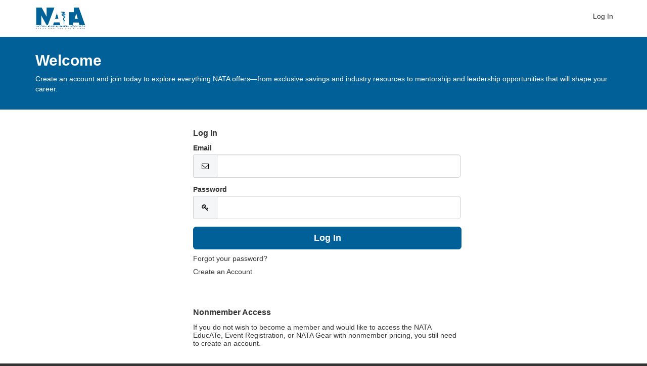

--- FILE ---
content_type: text/html;charset=UTF-8
request_url: https://account.nata.org/NC__Login?startURL=%2Fsetup%2Fsecur%2FRemoteAccessAuthorizationPage.apexp%3Fsource%3DCAAAAY6m_2qTMDAwMDAwMDAwMDAwMDAwAAAA-E0tq7NYvxltiB0_5hyZ_mrOygWk_sIZFqQEoCd6784gV0yClfHirdztEFoIjIapY5y_YgQH2VGeO8KkyZEITf0s6medKy476vxpfpYUh43mnggmBpPld6DexjIbpGXyFRyffsmmjTIFOLw0Fy-YruIl8hgNcz032Tuf8y66FU0OL5yOThWTT2ZWL6YkDZVUsI3D82BazxNjDQ8xdhqMZ4kgYWgrOMwwfblugeurAc3Wu48JXdEi9nCBh9uLlCtYrIZo3HhtYopzf_z-KBkXQ7dmT1jBePosYoXCKwpp_txRdWEcW_uTmVjf8_RiL_JqGbSsPSWtrx1tm_QDf1-jgz2ufs6-T0FpWkeKhDk7ocpXKtWMpBEHdnk6deV9uS7YVZH0OAhNw86BvHO5Y0WnsmjNQox74E4_j8mwuqp7rBcHvOjGS7pA0FrelNgXyQx1ms0yxBKmOp0L39EPWcl6LtyP-l-daIEPHn88JJodE8iORoX0H0Iqdyv7Dl0eQYkZIP695mY21vyRGTYQNdo9Si4Qk4VIfferib3NIiOCmWyPxinb1utzP9DsKOUfrNjWZsym1Gcm_Hm-GMIbctA566xvXu4A0_aWKvFo0b3dYvJPn-VewviR0Wce_pUopTgDetAFSyu2k_rLkrV3Vj7sQ0Oj3K5Vycm1JAx6lyRg1x3XwtXLzjSyEE0qzty8zEhMtNsPH6Z_KaYHIg3eYuZDfYQ5nPZWyaM_U90VEeGEe3kULvQO7zUbmUR7F74GzbiJ5Q%253D%253D
body_size: 29974
content:

<!DOCTYPE HTML>

    <html lang="en">
        <head>
<script src="/static/111213/js/perf/stub.js" type="text/javascript"></script><script src="/jslibrary/1637251311258/sfdc/VFRemote.js" type="text/javascript"></script><script src="/jslibrary/1752551382258/ui-sfdc-javascript-impl/SfdcCore.js" type="text/javascript"></script><script src="/jslibrary/1746634855258/sfdc/IframeThirdPartyContextLogging.js" type="text/javascript"></script><script src="/resource/1739873854000/nc__Resources/jQuery.js" type="text/javascript"></script><script src="/resource/1739873854000/nc__Resources/Bootstrap.js" type="text/javascript"></script><script src="/resource/1739873854000/nc__Resources/OffCanvas.js" type="text/javascript"></script><script src="/resource/1739873854000/nc__Resources/Lockable.js" type="text/javascript"></script><script src="/resource/1739873854000/nc__Resources/DropDownButton.js" type="text/javascript"></script><script src="/resource/1739873854000/nc__Resources/PageNavigationService.js" type="text/javascript"></script><script src="/resource/1739873854000/nc__Resources/IsFormValid.js" type="text/javascript"></script><script src="/static/111213/js/picklist4.js" type="text/javascript"></script><script src="/jslibrary/1686615502258/sfdc/VFState.js" type="text/javascript"></script><link class="user" href="/resource/1739873854000/nc__Resources/Bootstrap.css" rel="stylesheet" type="text/css" /><link class="user" href="/resource/1739873854000/nc__Resources/font-awesome.min.css" rel="stylesheet" type="text/css" /><link class="user" href="/resource/1739873854000/nc__Resources/Core.css" rel="stylesheet" type="text/css" /><link class="user" href="/resource/1619446396000/CustomCSS" rel="stylesheet" type="text/css" /><script>(function(UITheme) {
    UITheme.getUITheme = function() { 
        return UserContext.uiTheme;
    };
}(window.UITheme = window.UITheme || {}));</script><script type="text/javascript">
Visualforce.remoting.Manager.add(new $VFRM.RemotingProviderImpl({"vf":{"vid":"0666A000004Mc50","xhr":false,"dev":false,"tst":false,"dbg":false,"tm":1762881799810,"ovrprm":false},"actions":{"NC.LoginComponentController":{"ms":[{"name":"verifyReset","len":1,"ns":"NC","ver":36.0,"csrf":"VmpFPSxNakF5TlMweE1TMHhORlF4TnpveU16b3hPUzQ0TVRCYSxkMHZweUdrZHp6Z0dUcDdSYzVUSHpmN2dFVXBvOWRxeHJCYkNhUW1sYzBjPSxZVGsxTldFMA==","authorization":"[base64].Q2lkT1F5NU1iMmRwYmtOdmJYQnZibVZ1ZEVOdmJuUnliMnhzWlhJdWRtVnlhV1o1VW1WelpYUT0=.aqGfNZyjHVconPQyWn-Rp4w8BB_w58ZmTwrIaYVle4E="}],"prm":0}},"service":"apexremote"}));
</script><meta HTTP-EQUIV="PRAGMA" CONTENT="NO-CACHE" />
<meta HTTP-EQUIV="Expires" content="Mon, 01 Jan 1990 12:00:00 GMT" />

            
<script>(function(w,d,s,l,i){w[l]=w[l]||[];w[l].push({'gtm.start':
new Date().getTime(),event:'gtm.js'});var f=d.getElementsByTagName(s)[0],
j=d.createElement(s),dl=l!='dataLayer'?'&l='+l:'';j.async=true;j.src=
'https://www.googletagmanager.com/gtm.js?id='+i+dl;f.parentNode.insertBefore(j,f);
})(window,document,'script','dataLayer','GTM-W3SWPCVG');</script>

            <title>Login - Community Hub</title>
            <meta content="IE=edge" http-equiv="X-UA-Compatible" />
            <meta content="width=device-width, initial-scale=1.0" name="viewport" />
                <link href="/resource/1546556210000/NATAFaviconLogo" rel="shortcut icon" />
    <!--[if lt IE 9]>
    <script src="/resource/1739873854000/nc__Resources/HTML5Shiv.js"></script>
    <script src="/resource/1739873854000/nc__Resources/Respond.js"></script>
    <![endif]-->
        <style type="text/css">
                    body {
                        font-family: Lato, sans-serif, Arial;
                    }
                    body, .card .card-detail, .navbar .navbar-nav>li>a, .page-header {
                        font-size: 14px;
                    }
                    body, .l-canvas {
                        color: #333333;
                    }
                    body, .l-canvas {
                        background-color: #FFFFFF;
                    }
                    a {
                        color: #333333;
                    }
                    a:hover, a:focus {
                        color: #016098;
                    }
                    .btn-secondary, .btn-secondary:hover, .btn-secondary:focus {
                        color: #FFFFFF;
                    }
                    .btn-secondary, .btn-secondary:hover, .btn-secondary:focus{
                        background-color: #016098;
                    }
                    .btn-primary, .btn-primary:hover, .btn-primary:focus, a.list-group-item.active,
                    a.list-group-item.active:hover, a.list-group-item.active:focus {
                        background-color: #016098;
                        border-color: #016098;
                    }
                    a.m-toggle-active, a.m-toggle-active:hover, a.m-toggle-active:focus {
                        background-color: #016098;
                    }
                    .btn-primary, .btn-primary:hover, .btn-primary:focus, a.list-group-item.active,
                    a.list-group-item.active:hover, a.list-group-item.active:focus, a.m-toggle-active,
                    a.m-toggle-active:hover, a.m-toggle-active:focus {
                        color: #FFFFFF;
                    }
                    .navbar-default .navbar-toggle.m-menu-button, .navbar-default .navbar-toggle.m-menu-button,
                    .navbar-default .navbar-toggle.m-toggle-button, .navbar-default .navbar-toggle.m-toggle-button:hover,
                    .navbar-default .navbar-toggle.m-toggle-button:focus {
                        background-color: #FFFFFF;
                    }
                    .navbar-default, .navbar-default .navbar-toggle:focus, .navbar-default .navbar-toggle:hover, .navbar-default .navbar-nav>li>a:hover,
                    .navbar-default .navbar-nav>li>a:focus {
                        background-color: #FFFFFF;
                        border-color: #FFFFFF;
                    }
                    .navbar-default .navbar-nav>li>a, .navbar-default .navbar-nav>li>a:hover, .navbar-nav>li>a:focus {
                        border-top-color: #FFFFFF;
                        border-bottom-color: #FFFFFF;
                    }
                    .navbar-default .navbar-nav>li>a, .navbar-default .navbar-text, .navbar-default .navbar-nav>li>a:hover, .navbar-default .navbar-nav>li>a:focus,
                    .navbar-default .navbar-toggle.m-toggle-button, .navbar-default .navbar-toggle.m-toggle-button:hover,
                    .navbar-default .navbar-toggle.m-toggle-button:focus  {
                        color: #333333;
                    }
                    .navbar-default .navbar-collapse, .navbar-default .navbar-form {
                        border-color: #333333;
                    }
                    .m-toggle-button-text {
                        color: #333333;
                        border-color: #333333;
                    }
                    .page-header.page-header-anchor {
                        background-color: #016098;
                        border-bottom-color: #016098;
                    }
                    .page-header.page-header-anchor, .page-header.page-header-anchor h1 {
                        color: #FFFFFF;
                    }
                    .card .card-heading {
                        color: #333333;
                    }
                    .card .card-detail, card-list {
                        color: #333333;
                    }
                    .card, .card-list {
                        background-color: #FFFFFF;
                        border-color: #FFFFFF;
                    }
                    .m-footer, .m-footer a {
                        color: #FFFFFF;
                    }
                    html, .m-footer {
                        background-color: #333333;
                    }
                    .card ul.card-detail.m-card-detail-striped li:nth-child(even) {
                        background: #eeeeee;
                    }
                    .l-off-canvas
                    .m-off-canvas-nav .list-group-item {
                        background: #495C6E;
                    }
                    .l-off-canvas .list-group-item,
                    .l-off-canvas .list-group {
                        border-bottom-color: #F7F7F7;
                    }
                    .l-off-canvas,
                    .l-off-canvas a {
                        color: #FFFFFF;
                    }
        </style>
        </head>
        <body>
 
<noscript><iframe height="0" src="https://www.googletagmanager.com/ns.html?id=GTM-W3SWPCVG" style="display:none;visibility:hidden" width="0"></iframe></noscript>

            <div class="l-off-canvas l-off-canvas-left">
                <div class="m-off-canvas-nav">
    <div class="list-group"><a href="/NC__Login?startUrl=%2Fapex%2FNC__Login%3FstartURL%3D%252Fsetup%252Fsecur%252FRemoteAccessAuthorizationPage.apexp%253Fsource%[base64]%25253D%25253D" class="list-group-item">Log In</a>
    </div>
                </div>
            </div>
            <div class="l-canvas">
    <header class="navbar navbar-default l-navbar-fixed-top-mobile navbar-branded" role="banner">
        <div class="container">
            <div class="navbar-header">
                <button class="navbar-toggle m-toggle-button" id="toggle-off-canvas-left" type="button">
                    <small class="m-toggle-button-text">MENU
                    </small>
                </button><a href="https://www.nata.org/member-dashboard" class="navbar-brand m-navbar-logo"><img src="/resource/1558457382000/NATACHLogo" alt="Community Hub Logo" class="m-logo-retina" /></a>
            </div>
    <nav class="collapse navbar-collapse" role="navigation">
        <ul class="nav navbar-nav navbar-right m-wide-navbar">
                <li class="m-global-nav-item"><a href="/NC__Login?startUrl=%2Fapex%2FNC__Login%3FstartURL%3D%252Fsetup%252Fsecur%252FRemoteAccessAuthorizationPage.apexp%253Fsource%[base64]%25253D%25253D">Log In</a>
                </li>
        </ul>
    </nav>
        </div>
    </header>
            <div aria-label="heading" class="page-header page-header-anchor m-page-header" role="region">
                <div class="container">
                    <h1>Welcome
                    </h1>
            <p>Please log in or create an account to continue.
            </p>
                </div>
            </div>
            <div class="container"><div id="j_id0:j_id1:j_id2:PageContainer" class="row" role="main">
            <div class="col-sm-offset-3 col-sm-6">
<form id="j_id0:j_id1:j_id2:j_id146" name="j_id0:j_id1:j_id2:j_id146" method="post" action="/NC__Login" class="form-horizontal" enctype="application/x-www-form-urlencoded">
<input type="hidden" name="j_id0:j_id1:j_id2:j_id146" value="j_id0:j_id1:j_id2:j_id146" />


    <div class="alert alert-danger hidden" id="reset-alert"></div>

    <div class="card tab-content m-login">
        <div class="tab-pane active" id="login" role="form">
            <div aria-level="1" class="card-heading" role="heading">Log In
            </div>
            <div class="card-detail">
                <div class="form-horizontal">
                    <div class="form-group"><label for="j_id0:j_id1:j_id2:j_id146:j_id147:j_id148:j_id149_2:j_id187:email" class="col-sm-12">
Email</label>
                        <div class="col-sm-12">
                            <div class="input-group">
                                <span class="input-group-addon"><i class="fa fa-envelope-o fa-fw"></i></span><input id="j_id0:j_id1:j_id2:j_id146:j_id147:j_id148:j_id149_2:j_id187:email" type="email" name="j_id0:j_id1:j_id2:j_id146:j_id147:j_id148:j_id149_2:j_id187:email" class="form-control input-lg" autocorrect="off" spellcheck="false" autocapitalize="off" />
                            </div>
                        </div>
                    </div>
                    <div class="form-group"><label for="j_id0:j_id1:j_id2:j_id146:j_id147:j_id148:j_id149_2:j_id187:password" class="col-sm-12">
Password</label>
                        <div class="col-sm-12">
                            <div class="input-group">
                                <span class="input-group-addon"><i class="fa fa-key fa-fw"></i></span><input id="j_id0:j_id1:j_id2:j_id146:j_id147:j_id148:j_id149_2:j_id187:password" type="password" name="j_id0:j_id1:j_id2:j_id146:j_id147:j_id148:j_id149_2:j_id187:password" value="" class="form-control input-lg" autocorrect="off" spellcheck="false" autocapitalize="off" />
                            </div>
                        </div>
                    </div>
                    <p class="text-center"><input id="j_id0:j_id1:j_id2:j_id146:j_id147:j_id148:j_id149_2:j_id187:login" type="submit" name="j_id0:j_id1:j_id2:j_id146:j_id147:j_id148:j_id149_2:j_id187:login" value="Log In" class="btn btn-lg btn-block btn-primary" />
                    </p>
                </div>
                <div data-tabs="tabs" id="tabs-login">
                    <p>
                        <a data-toggle="tab" href="#forgot">Forgot your password?</a>
                    </p>
                </div>
                    <p><a href="/nc__createaccount?startURL=%2FNC__Login%3FstartUrl%3D%252Fsetup%252Fsecur%252FRemoteAccessAuthorizationPage.apexp%253Fsource%[base64]%25253D%25253D">Don't have an account? Click here to create an account.</a>
                    </p>
            </div>
        </div>
        <div class="tab-pane " id="forgot">
            <div aria-level="1" class="card-heading" role="heading">Reset Your Password
            </div>
            <div class="card-detail">
                <label>For assistance in resetting your password, please contact the office.
                </label>
                <div class="form-horizontal">
                    <div class="form-group" role="form"><label for="j_id0:j_id1:j_id2:j_id146:j_id147:j_id148:j_id149_2:j_id187:email-reset" class="col-sm-12">
Email</label>
                        <div class="col-sm-12">
                            <div class="input-group">
                                <span class="input-group-addon"><i class="fa fa-envelope-o fa-fw"></i></span><input id="j_id0:j_id1:j_id2:j_id146:j_id147:j_id148:j_id149_2:j_id187:email-reset" type="email" name="j_id0:j_id1:j_id2:j_id146:j_id147:j_id148:j_id149_2:j_id187:email-reset" class="form-control input-lg" onkeypress="return resetPasswordWithEnter(event);" autocorrect="off" spellcheck="false" autocapitalize="off" />
                            </div>
                        </div>
                    </div>
                    
                    <script type="text/javascript">
                        function resetPasswordWithEnter(ev)  {
                            if (window.event && window.event.keyCode == 13 || ev.which == 13) {
                                doResetPassword();
                                return false;
                             } else {
                                  return true;
                             }
                         }
                    </script>
                    <p class="text-center">
                        <input class="btn btn-lg btn-block btn-primary s-lockable" onclick="doResetPassword();" type="button" value="Reset Your Password" />
                    </p>
<script type="text/javascript" language="Javascript">function dpf(f) {var adp = f.adp;if (adp != null) {for (var i = 0;i < adp.length;i++) {adp[i].parentNode.removeChild(adp[i]);}}};function apf(f, pvp) {var adp = new Array();f.adp = adp;var ps = pvp.split(',');for (var i = 0,ii = 0;i < ps.length;i++,ii++) {var p = document.createElement("input");p.type = "hidden";p.name = ps[i];p.value = ps[i + 1];f.appendChild(p);adp[ii] = p;i += 1;}};function jsfcljs(f, pvp, t) {apf(f, pvp);var ft = f.target;if (t) {f.target = t;}f.submit();f.target = ft;dpf(f);};</script>
<script>function resetPassword() { SfdcApp.Visualforce.VSManager.vfPrepareForms(["j_id0:j_id1:j_id2:j_id146"]); if(typeof jsfcljs == 'function'){jsfcljs(document.forms['j_id0:j_id1:j_id2:j_id146'],'j_id0:j_id1:j_id2:j_id146:j_id147:j_id148:j_id149_2:j_id187:j_id227,j_id0:j_id1:j_id2:j_id146:j_id147:j_id148:j_id149_2:j_id187:j_id227','');}return false }</script>
                </div>
                <div data-tabs="tabs" id="tabs-reset">
                    <p>
                        <a data-toggle="tab" href="#login">Nevermind, I've remembered my password.</a>
                    </p>
                </div>
            </div>
        </div>
    </div>
    <script type="text/javascript">
        function doResetPassword() {
            if (canLockForm(this)) { clickLockStart(); }
            var emailAddress = $('input[id$="email-reset"]').val();

            Visualforce.remoting.Manager.invokeAction(
                'NC.LoginComponentController.verifyReset',
                emailAddress,
                function(result, event){
                    if (result === '') {
                        resetPassword();
                    } else {
                        $('#reset-alert').text(result).removeClass('hidden');
                        clickLockStop();
                    }
                },
                {escape: true}
            );
        };
    </script>
        <div class="card "><div id="j_id0:j_id1:j_id2:j_id146:j_id147:j_id148:j_id149_3:j_id231:j_id234" class="card-heading">Nonmember Access</div><div id="j_id0:j_id1:j_id2:j_id146:j_id147:j_id148:j_id149_3:j_id231:j_id236" class="card-detail">
                    <p>If you do not wish to become a member and would like to access the NATA EducATe, Event Registration, or NATA Gear with nonmember pricing, you still need to create an account.
                    </p></div><span id="j_id0:j_id1:j_id2:j_id146:j_id147:j_id148:j_id149_3:j_id231:j_id247" style="display: none;"></span>
        </div>
        <div class="card "><div id="j_id0:j_id1:j_id2:j_id146:j_id147:j_id148:j_id149_4:j_id284:j_id287" class="card-heading">Questions?</div><div id="j_id0:j_id1:j_id2:j_id146:j_id147:j_id148:j_id149_4:j_id284:j_id289" class="card-detail">
                    <p>If you need immediate assistance, call 972-532-8897, 
Monday&#8211;Friday, 9 a.m.&#8211; 3 p.m. CST, or email membership@nata.org.

If you are having difficulty retrieving your account information or have changed your email address, mailing address, or phone number, you can submit an email change form.
                    </p></div><span id="j_id0:j_id1:j_id2:j_id146:j_id147:j_id148:j_id149_4:j_id284:j_id300" style="display: none;"></span>
        </div>
        <div class="card  hidden m-card-no-heading"><span id="j_id0:j_id1:j_id2:j_id146:j_id147:j_id148:j_id149_5:j_id337:j_id340" style="display: none;"></span><div id="j_id0:j_id1:j_id2:j_id146:j_id147:j_id148:j_id149_5:j_id337:j_id342" class="card-detail">
                    <p><script>
let para = document.querySelector('.container p');
para.textContent = para.textContent.replace('Please log in or create an account to continue.', 'Create an account and join today to explore everything NATA offers—from exclusive savings and industry resources to mentorship and leadership opportunities that will shape your career.');

$("div#login a[href*='nc__createaccount']").text("Create an Account");

</script>
                    </p></div><span id="j_id0:j_id1:j_id2:j_id146:j_id147:j_id148:j_id149_5:j_id337:j_id353" style="display: none;"></span>
        </div><div id="j_id0:j_id1:j_id2:j_id146:j_id390"></div>
</form><span id="ajax-view-state-page-container" style="display: none"><span id="ajax-view-state" style="display: none"><input type="hidden"  id="com.salesforce.visualforce.ViewState" name="com.salesforce.visualforce.ViewState" value="i:[base64]/14VV63ZPihD7GaznALL05qnfzzF0yVyCbE+tAPIJ0AaBUOfMHfpRBRAZngONPjxUEyGcZnccsQoWK0W80wFWFqhMzutBDDU0Ldv1zxDewpnicuOvMDQh2NC9zFXUWPArByPQG6twf/jUQyG4vgCg9k0I1NB5NIS4PQCuJEWwDDw1VR9h5FfgicYAB1U5WaxIdfDMmUF6W/R/ugULCQYROWHI0ZejQeGv2zxeKZwStcGm3k/xwskapZUixaMRrbiKVRGj7WG3aVdyFD8EJkPd2GIqNkxp28YrXcyeDBZTQM2XYdNbpeRh4N7oz4x38Nr+Kj71rabbYbnXLH9HwizDR00I6q5veCbjTMyHOCkUPOn7wqx5NDDqVOkT0B/2E+y8PEq3vqM7wtwCwXFSWOSOswG/1V+kuCtDPoeoklE3DjMmKaMPlt+MhTAFr4+fzx84NKkl/[base64]/obrTtg6MMD5/VxTTZn3lodzKjmyKf87UeZNKKJe4kFtnopdcFSdLEwMVf1TU1Qw8KtgLENwIInX+j3yA2T5Y/0tQ1DWaY3aO5uyF/7wfYrc51hvs9wjLSOwLtMvBPnpl27NHA8rXvHJ+HsaoQ196GDiwTuVm0l3ihLV/xWh8Rpv3LtCCUHXDqMwTSww3VTyvUNGdPOKbVudKKmqqxkR80L8blHIfu2K6cz8w+NSgUsWM1PCosSTJOr1mgOPEKO4TZJK+e133n0ovfjVxqpzl6kB9RuYg/CCatMfF+xqfRp7chv9cbTW9UAUBUchAInQ5t8LiYaamUr7yRxkrqOieQqBEPKDsg+rM1C36oroDOZXD049MrDiuNH+RcoksQwNy89/l6B/MoyINpGI85oD6IIzSEPCLP8GgP3mJIWWU+khkiB/do/ihD/2b30Ge1oby9NovEBnZ59OSjA04XcT1xRLOc3g+m46iz5w7EMBpow+K+9Ws08IEf0JwuYrl92lqV5TMXes95Ba2JKa5j7Xpy6bke0NvFU907CKZ7c3cp+pM98ctyaeghKKWkASQ3BGgdgazTUqbLcnR1abJsDaM5qZhFDLsjr/[base64]/NHOCUQX6qF7b5r3Cw4sWZFVXk8rHLhwmvIejYuZ8rjTT0/Ttj0ms5ZMEefJlhjAQVrvJtf2bvRt0RjdXU9dsaKMFkI+P/VbgsMnhCvgvgwKOSOloZ2OCEBdpLHXdU332EvHDriPiRwWgglVuwxGlwPLxcQ11QKmyBnJJA4tG0pX6eoXuDFVpsh+rfyRRbDpOANIfkcgDvBsktK07Jp7PnYYVvLoZQziCwTnsuNR/0Gsn+PSViYn5378rKZx3LL3fs2DcPwHjDOHFh0NI7PgP6WgdWVBXz8ZGK/apuWoAbemTnYUGt8oQEnDiw6KCCRGSLLQ1y+xjyrsNYJjcZg25s6esp+mYGlfVhni2qyCJ4nT6SQ5I26HFBT0GREPzizZPc9rQYLIeaH7CWr5L59z4QxDLUD73QerM2KmcR1/6TCky12Oe4OuPPR7Be/lKHucm3n4HSnOp1fcPR/E7eM62as+kgCDuxNVKVbYPkcfChj9WvN+0prjhqL0OAAD0+wtPJnaqGXEYen25ANDVGvsJvK4yqc1ct7gDcFRY2D46kstjarhRDXwZGzN35BuTl1rJqr7dCJpI2ggpe5ZoT6UqOXNeh8AHSDrJBwG13xqPXt3CWICKAKSvY43/lGf03XeHmVPfuATmt0NpJDPxJ1j2UTkkmo5E12DqS5TbIMotJzd5m3YCgAGtvacE4f2p68wqjoo5jBz6YjGydxKcUEmVa4YyggNIaXgJcYnwWHbb8Km1gJiXL1WsespUYfvzRnoy1TmadZydHCS+DiS/oI1pR2KragWxB6LGIcq7HD+k2O8gwcFeDmoM2eCGvhgfxEJ45KxTCN9+17UwekoTRkC/ft6d6GQaiK3JvYK6mX6W7JeQEmG1S4JOwumtB4wNKN8ZyXaX8JVjaB90dnUrLpXEgO8Bvr54w9TrzUr3vdOUjjJ4dW+EHHbSVFeBeaqlgtpWoMnRPB2/[base64]/OkHybHIW7r5eprmCGC7x8P5wL05GDDdnFOIF79+t9mEgQYjnvfzr80OCYJCqoDFapbyClppZNazqnXW9YvPSQ7us2cFBvtiPMAqAVORWXf6TwrHcTZvsdJr8B9mDHQZy2ln2ekYoeXZZ9c4Tw0W+siZdgnyqBVuF4nDLqIXaOWmaOn75DJ/bN0co8QY1EGHj64hYRoeEvfnjgt5UnrSzAEEG5LwhoJZ67WNBby95InwTU2u275H2ivuEIrwnwgxl1+IriXN5NhWyY3+YXsFFWgOt1cb6pNnzwW38Qp8H42LU4+TShXGtg1BcHSsbfx8TGamqneHRTfFoYDEClNQvmyY1hTC8jJrKCVv487VQH1ekr4+qbR/J7l8pFUfRdtcpFvfMg31SWFQooBtsfP3588MN4Ifwrx0hxwzk6He4AMsvAIIP0ScHAf66RdvYvKNqaD3fA42LErJPGP/kNu+UIOiqtPCaRBoWsoF5Ua2CuragdDa7Hvq4dKSpPPOVN4Hxz2DHWM9gOaBsWZf3VYoTDfSyx0Qdn5Brs3levYI9FCa2UHMoRgGsi3XcB0ZSEX/li0ltWsY3jQFXCZisl5P4TpR+ZaYeMEiL5CrPdNriCYLuwMOzkFo/FsDgPDJe1wJmMtvQcyWduILOj2c5J7MfLCE+zWV2j2eeSb9NFFRJ12nP0ZV7YXNcwr+aDFNJYiqpdPh6jdWcJNfLagfcqc9wOJTV48qm34NlYHPXn8CNS8wzFRoAbRVNjbr5mnvl2/RpEbaoCVyww4g7sminMqHjWnJKesDwfesnhXxxfYnqzfPnJP8zS78782c6zjN832d6kS6z2VI6cy6Y3pvv+Fo/m+uvBYLtUTYxGsHZ466Kdxvl0GROH5rD8X0qkOdYaFdbgy1v37GrxvfxN5KSfHT5LXZlH1YFPB0o3HV+Zyr4TzArR8sFyCz3ogDyNFa0qhFj+KyU24jZmQtouhVnincmG8u2b6ePpcey2lvv6Dxrb//x4obgzYvBFEPVk9ihaYq1hH7ZcDxVKPMbXUb61GrJxe5XpARmK3Yz0Uy6yS1yaZvB0lqTgPWz4rtZgxxaeHXRVYCmZaHKJM/1aFh0OjtIxNV6cYCmYS90sEORDHNw46+vqjr6Y0wCEyqgY5XFEVsXtVS44ZbhkCHX0QUXszNwoxzdWYoK4+Rrx5oPxCmQRCxfsy4uu5/5m1MM/pvUyJsXRNlK8YNkCqnrYktMm1sRiU/rYoONLf/8u98ZTSMyoa9NoF5eCS7YBZEJYs+eB2ns87H/Z04a7nskt6qtMJ439UATcx5jBwBEjyYc2cn81GvpE/fhoPjk7s6e33byJgeJK6Wabfv5dTC8kuVFmzi+QnhpcOdejYDqQoO35l72ZdM1xDuVTvG9iM1zLZ01/DOLDtxu175SDuJ1jRisrqTD2A1XCHvKe25pTAy4tGLR0nCRHwySyh901rhm9btxt2SQI0tYIWiwEqX50dnRN3/O7RhnwRvBzqNvWhj/bMcZvhuf8ga7i+J+Mvddu5NdBNUg0KkCORUwbG2jiG8AC5zU2T9snOK5tDYfPVHwN9aaMu9H1OGYb2esBCMnS906oDC6m+bJzfvcI3j4XWZKPb0NOe8aVa0wDsfP02hj0eJqAs0O/h+JAMwfnBsoT0oyPOu4d9jyYK5+SyeU8GlwEMabVUfgcLRlchjwucSQuSlcZSq40Uc6SJmMcAgvhYnkf85BoFHncUxtHDt44EMiKGJmGGgQVhVwhxD51S69hCORC8iEdf8DdLu5TIiR3MNlb1uLqCeNUHhsMoBGSCTa4JxmNMIQEUNOc30djM/C5sekffAQyUgYAPlAQvyCDqX/EJ7tvhobgNlL3c2aWVZYJYnzs1Yf5UY9nzIosQlZ1KYi0tdjCOtn872bPtobG9wCOvqc/3Mwy/q2loVG7ywHM/lArz09zAjSmSvHWDOCx4INW1rKuohYmaXw1A2MBvgZTJvEi+vcFtHiNUFSH3X3cwc1zYIt0Aa/3Y3tzS1lBqRyZNfiKgXCEC8dmQAyHQZMniNVVLVoFSSLTu4UheAYfGWxTTbj6qr+wr0IquaqLMmfg/bQwsTcVqmZ3IS3NlolZyrTDA+rRfYVYW5o4I8+cIXLneOlnZZ62BPlO8caGS7H1ZAdCeNpLagWwRSjl3v8PQBDTY40L6Vgwy13PdI00qQMhZhvq1xvyodscjhQ8kxgDGvTwSgiitmABgIPAQfZNaREm0Kw6yn2bDvjHwuHoSp2q6jg85M4y3cWw9aNY6NkmJ/yOvR/P26HH4pRsLqKbOWZPzn33Xw85/fVNJ4t5dg1Zm1dEIL8OctEXkdnwDTfcIcajw28pI+Go9o8FGpUeksuBburK/KfbdI0S+6z/fc8Y5tWlj2KphGUkNhkk9wPXO9D7jcRhIwcp2CN57CwIO++Ja8VMdGSl4t0FBjW/9q6pcWhIdhq40bRqMaY16xih4cqmRs/R+SiDEHm2YV93uRdb4+wdk4MSOMDmozutW6jTOTV/eoWpn73n6KI3dJrhfpJu5Bq7jvk2zh6yzQnrjjNyZ/D+G6Oq7mkeRXFjdL/cvmtgllBvX/nMJGvLxS/dJViRrgUE8/JkU9naA8YeTPa+OzT4DmKmgtakSPbyozgDrS5rckVv6f0C3PMzfgMyaN/BzsGjwnVQU3gjchqRIORIlPjtJU/hjbtKqbTMUvjEJEFsRWM8jFZDNJILfdy3NPaZXYgnkvrBY5vVF9pcpbbm2+LfNDUltBfa9uyw2jJeDQHRhPfAO6/YOHCgO2DPK5pyCCu4x/gypkMp+eI7UtunMBDI5CBNbUXs1eZd/NX1GzxRmzw+h+saAIHHSrhJs/IFf0uotC/MDtH03xO27SMQdCOYVJq2gSISPMXbTZ+CLlgcp+v5IuCxN0BNLYhXSaqHg8o8AT5K8QKFoQEnhPNn5eqaQ+K78njlKYISP9adXTUlcXCPgykmN/gMXLk5FagwJtYXDziXXT2QYTvHm4UDRr0SKUN7Qj0GJHbwGjl7MBenQsSvLdAoWiu0Wtrlfyau2Q5Vvm85ymX+aj5yBqkji+Pw6htbeHKZwoTxciHA7dSt02U8SbKBbyONtIFIlr0k5EOG/JFN0FweML2fdqHv62bIeyJHw5OrpachlTppUQ9QE3WYjqmdghBWrrNXkbeSstOGd6CL/AvTBycPfw1+dfCz98wKB5/[base64]/tulfHqYQjdMTsVSZJuQJ6AETa8n+0Qgr2+lFONQ7CcfTT7LNF0F173u7meF30Rr7bEV/OfVNQ7U9tjmJ3Fts4d4yFfYZY2hZfPjyirFZF4hmb3PhSPBhwQ4ZWeyf6HjxqI/UWzzLg7x8EEXklL3esNixZoXI/MQGpf77f020ICH3iWzZjoTDgGv4V5rJmcr+/yEOCWu2RXMmJJEfypq03tCjGIPu6UTtYZD03RUIlfuLTW/uap5iLgBcQxfjpzrFxZyl2rX28VXz92WcREmcNNd2zIwrwPiL3h1WuIbClAMwRwiwsEJ1zaEOTp1i4QIFUWTgi/[base64]/o80IBCjxV7bVm5zmz1l0zrKrKu0JBhdgXJ1905b7HCvYwu03yg6Pw+gqIgoayyRpKYXKw9kJTHhMFp/SIqKRFa6d/IpinGSsgBqwU9Db3HEhqvbo/Lo9y1/uI4neQt8IMQSL7isSv3gJ5KTKXfX8Kc5cGfoJlLtvMWOt7EVsjib/CtQ6IwWujzxR7XMj0RdJeS3ohhgOZGpqhWUsltYYTu8OHq6UAh2ShDZlHcc+zawScowx2j3S3cXZvXRL9qmsQsWQs0N2bLCjuP2umviWHF4KRByYI9cXWXjueuzxo9b56/m860PfLB3OuqpXeod6wie2gVtW9ITknVd6eXL9yJnEx1IHgceqD24QOLEJd6NqENnnXH8lDa86SQvCIQu9rpVAu09oR/mYKLyI/N9sIacaEJ16VdqTKhHAhm0u1wX4eNCmRk7WzbRKdNsQr+TB4UJ2lSV4a/GgYkuKGoEmVXmiWSodzv/Hr1Xe3iRp9s9Vc8x6BffVc6PwPBC/+CD8LuI79qyIaTqSmE+/FMrczK2Ko6iWmCE4BIWdG9uwMs/dxHOrLggUZ/BVbYDmUVrZlzeJoQRKFX0pYk5+Sn97PIPjTwrgpmuu/KcP4h2AB8DDCm1eNWPLdtvZBa3SP98YdZWcYEOKHEV7BSIu+GjXS2XxtHBXePBTTWiflAT8hr5rU1KI2vUmGAjUlkJkOCN9XmZpR2vvzeFo/3eCd0U3uJSNVeWdtjZaE9hYcR82PfA4uASiDoM14AqR5qd8qxohJ1uc8krTskafRIiovgleKGO0SnoIYbH7pQB+FbwlwnR8uc+gIq3XS5oEg/Qs21iSqt/REU9P/62kosYlBMp3e1BWMqRkIZLeumsCb2NDUvAOglLjvf7SSUS+yFh86sMgKK+GfN7MpxbebRnIa3Ac9AIsOHVzLmGZx6H8sFO4ASQwughZPmJwpxz91mNjwozx4j7bzT7OA4VZ+OgvJ10vb/x9SEz/nX4K4W+zFPCeeu+o8aQqcwwr4gtpNszdhm65tl+fVZFQOl5njLR01g94kioyePoUmp5NaswGu8zjlfsy83AkLc4hJYJhY2O9mWdLtte9ykuiQkkTEAFqkvgiR9xoiGNCHX+Iy9t+chNJnVpE76aTH6jWzLOIEvzTBFnIFlBXNAMP/e0Fr2OVsOLwyId+cs5pROMWdV5Ikag/BayWaxuFZEL0d26tLwyrEX/lThYRdLkmgw97O3MgC4hdokf+jC6+UVCA0XWGSEU1eH7jVrBvIrvGkBoihW5iR6iHSOR6FE0q7UJxYzQ9zVMTiCzcJbhIF9e7qiph+Q0PC3lH7GqfwFGCrqvzTVrZb3TVHh6nSxJZ5TwpQMlX/LqnBCtIGl5nOF2MdGQkgRZp1eXGjbGpzrKkuTj7D/F6fX0ztM/[base64]/Ra407WtDXhNLjocDUBrTvWkjmHCLzHYWP5v7shnXuEM0F3U5rOS7qEeZrERqILpmP2Vyi3DKalYuKL/wnLj9CY0VJ7FhwzdrLJMKHEomLAq4o+DtZgQLooxkv8QZd/WrpFlCUqVI8spDrJftPfM1OMu5KsgPIRtlhjO3DtGjIsiN5BjMDQD92A+jtVzGfl8tSbwPlUUPBVtXTbWEluc8nN5MS4AyLS+7wYVJ+sCX13jEaeO1PexHpr6g+sDTaC6xDj/naY4UNXCqS/vCPIW0bVc07t2mCpmoTZ/7HmgiuCSlGX0UZaO+PKWwYTBZGMKK5Rz85QiHkTT3O1/tlP4DdQs0HTQbTXXTtP9bTWiR9kWIHsDhfzpDo3TRLUMvr1m0gNJhvPCHmP/IwT1fulihdSBGf+5rNlUVTkEpxrvWmqgwcEk7NOznRuvIWKFSV0en6dG3lkvVxosReh/hZK/[base64]/U69jWBDZr0VKT6x5AmV4WmsCaWeK76c7egMORjYYUsWnEopw/O3iXlMU8oycjt8vRbC8Ueoz22Mt9IFKwbFEBjr5TyawKT6PZL/W+X70ZEgt61u4gpKIIkfLsDUTcO6Pvt1tfkhnemOXsudBEHaZVQxyX+X1Hplihrc+3/x7SbLEc4MAkxdSORMe5VYmr75ITShSyJFGn8uKHuQHoGAgJl2pkKzb66CaviXzL9YUchEOAoK9B/tiEyCuLRfJye2euVxN6f4cd1CqfROSuqwZwU+TEJf+7kVGcR3/KYqfhM73/XiKxDTtwzG/[base64]/tHNJvLx5nQoPnirQdCsgKYxz5cz/+xA7/bwvMNreWm77ttJ8x7Lbps2UZURmueqqQdJ7d08w9YpG/LjNPhBOBRcIbieRRlXadYZst1H+QjJu3O976QcXcWK6MwfbJHe974a+BpxuBi6Xbr3e+/m+PuL3PGLxFNZewc+M8iPiab7SE603JKfPcIpnFpWZaO3hDMBlU1tgb8m8a60vyvh+ilCR0PuDIUEkEruiXfB1DxRnPxWIkGrwlZQ/eX/41Ox54IYdXtCZYHfQ58RWc6Cb64oHflIMnvBhvuR8Uy12bZuYY2otPusppU5+UBKV1y1GKrKYnSsMgL0Hi9sIJAioGYZJNoNccoL5uWCI7BQCkesVxGs5po/hXhob/DvtwKXMHbkdJ4It9JZqhnM/kaAkrrcKR9+jh2zUXXiJC7Drt3OjqhyWnIZBMzm9XwPxGhL26amZhLm3fMXY7sy9WyUN4D2mEJxPF96LVMD3+i2LQVKThizBW8FLSjF7zloFkB9bkzSHdpetaYOVGsBoDsbO80UC0vkw5nk7cA1tuJCgWXuEROaTDT8qOdi2LMvVDLefQnYThgn+fON6S18nAykD/6muCppqU/wENolAFwg6PpdA4pADX9ngZqt5a7A6EubwLb8qSbCsh6YCwXItVvgQ2G8ACd640B3i8htkSGqrGmqNHJCnckRG0kPmwX8YlCUAxRE+DQnzGWjbt0AjThLEXi3eD9Vo2TeePISNOjhR0oOw/uObvAb9w2yN9C+34QcA9twX0Fg0KnN0q9xpI87OSrDhxmUulkCHt8AYl5+/[base64]/mV9myAfIoSzqIpzzZ9Ow6xdGID1f4zEISF0Bh8/Uina4eazPdPxj1ytAsS8dPkSHEzi0IFrpklj6F4jdBAwpswFjTKZTkgthBzunwzFB/[base64]/YXQoO5x4TQd907uV7CjqGI3W4itMJvasryf6BK2vUXdKkp7qANW2gt6RZYDF5iTJCDWLzBT/LXOVc/gCK1/2DJwF5Wm7AyYWDl4nXqrLY6+DPnbAj77GNhaaVShrPpDhJOYalDL+0Yyug/ZYbE4Bm+vNT0NLaYYmLFX4rukBiP6/6i9xA5yd0AvLbW0cUIEWCQKt2v7gZOVJtyryMJoPCnEpqaa8SQtIIDf1HbfIwVUojbrDbmZz6BZd6ToF22FZeFip7yFcWwYL9r8kUDxKAe3b/RFvSfevXHqVqRjcJm1uWnNU+94TrAf/CFtjsNsBSDRN0cSDOD7Eoo2N4l7aon4xLXQ/v+V0Uu1oTe1B2+ECPW6edq7RFXUErEXbS9znhgpy0Devpx1kQTPaE4m5jlOvafrpy4wbAslggjX1QkGmy68yddjlQWM80TRnE4A8iongCkdmWu97dWgOWTxwFmi76mkeARpOo9dgBUzRLIoSmrfrJAHgHu78rHWxhKAHBThdaYazBVFbeDyfjINvn8Ll/Bq9uZSQ54OCjdTyrutlM4A8rnABvoQtDMruqX6DOqfFle1MLZnO0UpK8AgNN12d+8A8Q9BNPKhNPZGQxL27MqT00tKYCDEVAa5+SFllB5EGMRlc44dIWllik8F2+Tzsl2FARLXKZ5QvJ7NEacCdzG/eqAJznQKPwYjq2gDylQ/HEmzeG7h9S7Fy4f0VJ6v4GhAZwOliQxyl9uGD6zNj2qfPXTUpEwA6dN5hBfA3YSvl2ijFjVfMoNDuTqfk6/oDZKhoWu6y+YfCMYVDSIP0DGK9ZjaLe3BdN/Hni4dYOuSoYuC39d5LaqO9CrZ9cl4M0Su2YUcqbf9Tio5YMl/CH2R/tsntz3ObOTWauSwqlWzoXBmU9KPGfWbX8NXMNz8QUcAl15G/dKMO+JL18n/hTXcbW9XzyXrUBVkVuACPrAUo2kZw2JwJV2xeTKnNbJ5k9Ccuy0kxd30Arp1TPPRoG2mf2JM7JC96Yqoh3q2en/456vjBvsmsWPpUdBPkTIuKBJiUDkwvz650DWBfnflpHTzUecfxBbsGFnC3YSCS6ecG0qKlNrdEXiVwzcV+/34nrtLuWUtjnCEy8LtjlYEzNA/A2ohc+U1/+QaFa3b8Vtu4SpQXMU9Yg/lEmdrvIT0CDMVyBqKq781Axl/QkTfnIfu6XzAND//[base64]/eAHJcun4xQyjDsK0APKGZ3XQr04P6M13Yp/NLn5aok3hgNumG9XqGPM/NYxwkRaus2l29efm1WPujXf8Q7HCBkuuvXbO3uHlq0Rskb7/VriRBtXsfVdJ+ujjc0ifgYRDClYbdwFdSyoa7rq52oCPElW5FCZrxdLFP18UcpEdUUAzyISoHr3GBVVT78+BsjL5s/SWt+5j0uxWAoZvyf4XOxjN6jfjlJ2Wh1WpN+ekZ/mzFlS4Jw+Soegyngbw0UnhwUyHUQk3ijDKFQb6labzQ6X2nz3zzoTJUodsExa3flVwk6qzAQbnk30x/[base64]/8GQTJRKf5vR5jmYx5oODb2neyo7bLIaAB+H4y+K2r0YUGNqINOGfFR1J+bSFBXiwpxQur+hR0K0GLkHNJRojOIEkd+ep+cIKkUP09dvseCujJIHk8ce8VUCo4+Dc2MzlUkQvRlQy4goP/CsK2x+Cy7tI+3ap8iOKKfQeHEadbGdF7QS3RrcEz1JN4kjKw63G5uJsWhsAbVIYKH+8hD8sXwqJKVn/C9hmdxaD2CGTuC8WSrQUMyx1l8W2LXpHbnDrcFBsyws80TWz1Y4addhG9wTKgbp6xfpiGt0L8w2sjbI0LRoMR+7hOZZyDZLXb/T8UNQpsraN8JKTheRUJpYACZ2Z5mfYwLELL0lHGhE2KlPpXPbd3k/D7K9znOvnMkIFBTLtLm40Uqcr/7CPGoC9ScXyESB2O61CyrlfIxYVdl0aahdu+/RxZcWh6hnFshaXd/ubXsldaOF4S+P1Rz7mWtKEzEWuPWFeIDkElT34jHfr8yDJ8DvYkV+MFn0n8d6TkB3HQIlZdIPhDpejDehwMo8mzOJRl05v9KVwBXhsDgvILk7bAd+/uPl3PS2U+UcMgw/KSBs5meVDk4hP/[base64]/TvM8s0IT90r9lBEHVFc2Zd+b3caozPzOdl7hKflN2tdYemQf++4xL8lH2EGxwUY83YAfMuau6LEDRInl5v6H0J11oxkEpfrxXiwhX+DX6JgB/HgNyi65IDXwnJ3ISBd5wHm62NmDGUvhqcGneZ08VO8wA2AQxYOc5RWjnsHNMly3UmxKszE5abC2sOH0eSAemR7jVsPEh0PF1uVA4X0Fb1kGFjVfYgCangKL7UsRJnebWS7HrVOzX96YmQ/vFe0x1MnzAkANNw5JfB64lcCfmmsRRe0pAUiPrDxY+P+Ziir3t0rBhrfUY+ugxPh+lE7d00cnOAjorMz0Cj+yzBm1cqOtP/bfbD39mdXIX0re1vZjgC13OmvwnYzXcty6vpSKH75zAg4slRE8rJmPkJts1ThBoxr4C5NjIUeproK/oPNXaHlbPXHNSsqS1R4UWqtH9/Y8kX6w78VtRo/gA25tJxMvt45ZaUBfUUwmTf3B7KTbtum+MCKW29pl4CQ9nQIubBNsPl7Bc6NLzCNbJ6b+FhF8mbuijHGXjQhlSQQrVXu1t83thgRG8WY+9Ze7aCS0yyb6CWrU15i4pWGlwfXa0O8wEjgRpP1/BHnfrB3rRjqqxdUvFzzTGUYmtjY0AUJsCaog9T41mcciXJ2BYM3AqCCAq/AfEjOizU1TBhYaLE72huqt4X4MKIgFsKPJ2dyTFHSAu7dXRfBXIOflc3XDYi2+18/7xpzm9zpuoKGnVgtqrlvYYRhF2kyummh7mp7terL5WezZ+HxiXOU3j8L7IXrW6oUm4P6R287CJtM3jv6UkWosQ8N0FM9vVWd+Tax8f4pWKUW2JiHDWkGpmjmP3g1UTiRL804lDotrrCd/qUkPVSmcMoRSRlVWrgT+ZrsL3HC+MkdlvkW3zo2fX80eLrBxRxrY0fK1Bu16SnaVr3OxH6SAU3lIvcLbT0keNqRR1RJuBgc6gow589tcJmi/j9Y83Fij3kgFE8hKTGjUzg9ieEg9wdYqnQv5iSzIZhIChSkCk3WO90q5m+aLz67kJxqboRblmmLyWhSlOsjW99fTozKDveThf1Aw3glXnV1tTPpkbveE5c8ltmNaLR0cQzQb+6pGY4ajnJKg9mm6NrpzrQuIvTeJ6+2IgBue3zi6B9LATFq6t/u+ArmKXynRq+AaUsOXkf5Qa6qpgPupTd79YVHPMb8Lrk8sAHofWYg6bpSt7isg29T73t8G0t+DZn65SDrE8PIYgeQGhkYM+2d2pO+Q2Empnl6fzN9S7SQ8fHS+cRjqJV+r0/[base64]/naIpQVZDEypZq43K6xf9YeWbd9+k+kwI5yFZ7LiJwH6m5giwiRGpnxtbJBTqg01H82iyus5gUXbthzRK0FOp9SS8kuxNuzXUURZNwHrzkxpPTMGYSZ18oGkKC2WlZLP2aJUBEHRNdX52P/rFtJPdRO/6DPOvEisW4fVDxbIWU8nyzbi7DMvC2elm7uJJexns/gY42jICSOJX62tf5w/IQ/YUrU3LcYAxkRWzTbJVM70jfQx7KXdksClMdq4udMFLvQ30SSLr9c2bqhAQmRc35JNQWl5cuqojjIXSI4Iqi3aklTTZ7anTMQH8tKJzd1PZqj61YvdzsxegP4F+eWt2JonEAkmrkJ/nxJzdPcLt/vRvmqAkUJb3fJVFzoS1Ot94JUZcRJTRKdJKGsPiZLoNw78n4i6HGVijOCb1mnxDnRNTjW5q6hf1RAiQyHwk/FsR5FlQOuBHdL+gDXNFvEh+AldZ8dKIu0GoYXPQGNCsdym1ZkbnQeEqKLgV2zfWu9sTu3JfuBukBG21mgo/2J886rGb4uJ/lHcWwTCfhL6F77tbngMnuITnMbzjFbqkOXdvFp8SdhuOu9PNEmAo9WpMtNmZ1pr8l1/nT5R4eG0eB3ZD32lKOLTZ5SkZ0PyKnDIfK07l6CNPRI2y/31bGi4izqOOaIZaZE2Z9pZjovxjimA9yN3IIMBCx0YFUwq2EsEdal7qB1iCIxGtwJZ9nPVZ/dxOnkYB6yAGY8Z97fkt0ke5K2Hocn3sK1hC13b8/RmHnRLM/Z3PGWrhYMKNTGfTInJ5qV/4QG1AEItVuu2P/DpdL6bpRrNkzxkBTRj0H70lDZNqvpjBEoWpPVzPkA4I0Cy+TmzBjzdpP5BEtptWC0Xl/PzLkxZG1pe0hh81XwLeaV4CT4+8h8cRtYUhUCUaJp+5kh8UhpW0o2C8NGJ9I5EKmXC8kd7+7NYkx/5EM4OSczFl8TeDE/St6EyHqij2JHsk+yF4ikMuZRVFTAHXxf8nHpb2NCmB3DxVYdwrZ7K9OmS8MmLtQoJMYYTlnHniVY8g6V6ODabv4hLPfMVrh6lk2TvNtzF+aOBHgpMrywomCWyehoD9Xvstx6d12nja1Y4Aims/KFI3Ggxd2frH5ZRkny5O40j+wu/G7ofMjC+sTqO93bQ+8mK/7ABCROR+728H1SENn+u0Zub8XnSJ4ofnqaCq5JwRN4H+io5tAY8+Hd1adZo1nw+cfFupRN/3dnAMFHAeOKt/PuemIBnO6PJN3zUOlNObhCPxWoWby5KvvNeNSv95yQXyNUy4Jo+CRLUC7GBron9XPse1FMSrNgPr8AebrtWARb8ivkuNXn0i2Y9Bq0ByHGYQgWFr3Vtwa3h6/Ri8V1lFTdR8YYfGPz3hytn+pKp/1wglb9mF+1g3E1zkL6DgCCslV54on+ltJBzuAPSSQe+1PX1UeQo7roO3WFk7JLheHYtHkmO2u7mlB2O+UwoL0Yr1UHkANY9kmJLuTF2SB6zVfuI8o3EH+CBy7QH/1MIGr2Gzmi7/Iyw36mL7bUKh83S6idKmCTqvTuCXBr8WkdFCo2TjweSbsIy2hdQ01ghfT0GV5qTN2V2xg5hEfRNlHD9uA5GPQMD/wC12KBhkZUb/axEjR8N+0PhM8XomWCIb10Qos93NyZ1fR55IgQmHe6HhoW2l574vrKcKQuO/Swy34vWeegCIjYiNsT8DtGj34zXZ7a8nq1Kg4RV7PaGtyV+4uoY9oCKYsP8undq3zu8fvjBU4B+B9e/c6y7yTnB5tIqlmWBcT+CadcWATyYQlx6zA0bTb5Rk/gAw961ofJr9PTULV3mWOsOeuEMkxCQ2vGHJGLIRfDs+Gy5l3TmmuvMaPzQ9NFgKHh6TCAdwPcP507CXrOP4ulNCsSss3iv7wMPuI1DQzObMQ8bRQlIdxxJsKxSYeZJ4wFDZIcwJIRSYvoRQPlzJmF4gZ5cJZHXYscRZ/yU9VKNzFWe5nJQzgrfo86D7iG+nXBsf9FIBUqgTZ5Yxd8Blq9VNPZ6PYoe6QRNJbmU+P/sWmQ3DC7GmuglQoDw9NmPmu5hcyLvCr9aWS9P6kcypFGFEYg3ZFv9VrKXm7GQmCDbZYQU54pz6Rpnoa7/aqTzB6UplOCJdxEV090IK1c6+EHtFWEk9e2ITjs+/fLF0VKun4jJbKMk3CVaxDIbprGRNgntgls3v9kjF68XNwBc/u2bkKlQCHHu5t+c3ZKCn9F3VktNb9R8yYikU9MkgzhrQmFRDlieTQMGRz8yNVnL30mmVaZHaT4P5SKZ2SM6zpP/+M4WclFy9HdMHb712Z5LDoYV/dzgJyyBzu1sjP7hSRCSJZ8N/KGveXHNdT1l8/4A6hNXDhosQBIbcAutX1tjF075K+M7by+ZZ2Fsj18UgpcwF/uuLbFRfV171++6QdFBeIBz4U9dzPg1QSFvY71wdHglLWhkfIbW2APLa5ZgoV04iSbMs2oZRq2SNcTo5potJswD0UzpgHH8KUyLM4aH7t46HGujsIu4noLBkphi8gTMGWhEQJceTigByk0Z7kBossWgNtFxa4z6QonYz2Yn4aXg6el/ZuypqnsapbIAQE9B79CDt0+x4MCmD9kY+e88LuAWYFVUh55shT+1ghu4tNGEDVbDT34nCp77v4KIATZh+MR5yiJZgvEGDFzApevyNdG2YclALOtBLo9K2y/[base64]/KuFsxvlHz+fRo8JwogPKH/PQNBQ5g1KjVoA/[base64]/SslBesFOnPTr/Fk4KzyB4L0U8CbX1jYx9bwDhLDNWDFHhBmOjLqXImQI1/y8wjSVZA4puq0L6GgB8VD7nc7NI1ZP/zxS7Kbvt4PBZ4lx9Gqy7RMXrd5tOajrUvN84+Jtg9Zxr7FRCfcQuiiX6ISj/mosNLnSNWN2VU2bnuG+dBxhIm/UpfHMIpWupxLZkaaxWqDEsp/RBNWc4orE0l0GdXg/[base64]/kOiRvTxONdh3eV6QHwQTSUoAmwlOUoukRReVLZxm5K16BMu1mBatAdwPOZG2QtGMiDxayki0rZ57fmzCEeNtyN07Tx2+b4mXuN+DqbJM2YzJh2GO4yuyuhI5R3QrF58lAoUhe8SbelZvTZKV6npsMmLr3A0K/zedkmYd6Ak4JI6haO28Lnh6SIg+Gsw1HKWdPHhjOMzAjm1m9jxeuGLTaOaMaHzDP49wFUiIUo/VOlJ/8KJcFLfpVOxZOt9Q7nVlvTMLEg8w2nEHjSgayoNcqqxOpoGgv00aAnjutlajfdSEHtBX2s5mUD3GNQYnkXmduv3FrLlimv37FH1rkE4gwb8zYCIBADRnaeAp3t+peoEZfMnwOvhI9aWgZu2sNNtNxa2Pc4HuDdeNvHmTPyF7gSzHdnZ1lGhGba7/XzCFnxo4XEJ1d1315OuRFMCfeWmId+FboPte1sS3eVf/vFEzee4zEho55xp93a5To/0rWf15yp9fcQeLQnlRRujWiORy9LcUhdHM/3xq6IG+wRaCPgP0ucUDJIbdxMgcF+G4ww2ijmwAmnLToGNSZ0Y+sD3b5CK/580PDYawfZwJFBB7IbDNGzGhKULJWKzK5gr0HaXggzNDYCP6jN4WySqxUoCnB491hO62C8EBByMbjqmDMYHgiNcjkccW+j19k5HMheceHErUiI+dYCZMCyiGS+87df2F4bi82lE8kFT9CsLTR9HlLVnivaHk3urwaDvbHMCZmESYERT/1lU8ll39iyh9JOo0DNNyQ2NJNbJWle0mCP+xNPEd/nbj9ec4Viql1fJx7MpTjTQyyn5xTggzq4ybO9tEJIiQgZnCg8rReQwOSAOFb933O/+bZC5L70CuMNrOOTsp0rUhbApf5BOslFtE6GqgkKn2W+Y5tEEI+l46EFylB+b2jxA1FD+UjCjJzxDhIDDQDFAlrKggKM35aJYW6bjMRA0gHmDT84dF6inmJ6F42S8DpuYPi8WooWiuHE8YfEj59HUG6QsIoSfTbvLV1QVHvxdr2LsYn+X7RQHUnYOW74yMpY/Gntjo/yB6NbQU+Kx1Gj0eq4NiKZJT/JXctl53/eughAN0JwuhOOPCLl8SpEL+vLsFtyrMFP1B2KjtURa/RmmuRVfxrgMQtczIo1kRVVqn27AnUUQJG3cfhjCT+HE+LhVZ3+tnK1qkhJKvIGtNc0sVyyZiwhqld3/IZboaMZ4144DaxEp1KMR0R2gTC4AQB2XYD9wAp+rcrWV8v/8dEsYDpbFI8FyrINN+L5NzM4LCqGrTAMWweeGIqmZdOrHxgCqPh+GCu7z8CihHZWqlUKQFRggfh/FJwe2pJyew/oYlKKskf1Z+9K+EXH5tLLVr8GuRudosADDyKzAhyaRwfVKKsn5OLqHs4HrN/rXGnSWSZl47AZyl4mVF0nZd7vGk+4MJQI8zeIqrCEcnuoX4iahGfMvB0QjHYODm3UpXYaEgccd5RYRyomu77TpVQDf3LvYmyCtFJtorbOxobcchmZttQ0JwOyjh1/kFPPZaWs5zOf70kUQiaPldGSeMPUgt23RmolgcD/jmu/gRexsy4OrbXHlYipSduvt/IYQRBWO/W9njU1YyGAkgU3+butASpcZof9BD0d/S48lPvuDFwxOUarzvrn3vzaD7MVqfoo90i4xzDwXtY8z8aRlnN6ZDYSAPaharxOy0YqG4mnHtq6yrkcrStvAGX8om1bws+MW69qBRImqc9/qAFNsaM3b+siqRqDHbDeI6L/hJbUmS+KlUtxHCKegn7+FQP1smNEzvk1QGlTHU59yc/sIUlKrtNk6nXWoz4coegpBkaxis/dlqsePZNZzh9DJsqEVEiqQAeNirHulnrWwt+VWvs9e9Dx+ZjWURHxypHZyuv025QuD+iyFYBU4AX5pCa92nGvjjRRO1yvfuh7RJoB3F1mo2fZ9D/UKpbqd3NbgtVOTJVCFSP39YAYKfeqp+M5wINFF+JUgYHiTcN4CS8ifZ8S3w668uYtYwfK69qeXmr0gap0tm+BsnFETLWPdaFS8t+xnzhqQHYka+J4FNycaP8RCgoaH3aZl1gb/pG7OS1fCtlVGUFoEi6slMsiQMmREJF6W7O/qvVOszQmMCR9kvR1i8+l7Vvf6gP0j79vkI1FWUrdiyOM7ZN8ZmCPz5iIqsY8ZvQvNsjYS6z1OaHzwydxJgQ8xqy2/HYvySlPxTMU+58u7kJHmwqrkEkZpN+wdJ0la6wZyEzhhaD4mDFyjfV3ldH2FuTeV1tZ/F1pyfx/hihXCUB8neIw+TJO5pozYIp13zyPNMLHqRhCiffWLvhNC6c6JLsuOwuhZyQmuMJjr+Wls/[base64]/kTZENPD45fxPA0PA0LvBNDKTty9dRl5qTll0t20mZkyAFXFP3JsswDO/Z5GPodN97mFEvCgc1t6K/FcnPS8pFf4C34IGljyVus120Wbditc91iC6CnCAJz/mNwoiKJSwKNpePSWnKKuGowwGFPj7xIWupSK3A+5oVAzprXw8edN+rpjPzUkrZSTtFtDJd1JNRm+gX9bYsBkmVH98Xam/HeeW3CaNBOlUqgRf4v3xz0FdGUVAfhuQ+7k5Bve2E2NhSPUzSfVAdsLQ5LzIaZ/JuKNDwuYNbhyLnXHlh+MSXCEM2ch5RH89ntpNN7Y2jyvAxiIRrT3Dqhovm4olsRhSGQeIEOJNK2Tn53H62wv6epnvIkot33vztB0IgqHqX6XDLtr9HHOP0M3BiCTDk5jc8TNR0zGcbpu/t1D56NnhE5wU41LHx2/XVdKbnSTmjABvCfiQus0+koqExjmJRvYeawdxJDd7fll/bG2mIif++/caJ4ihYo8HOcGsto9mAGmnNN+sofKcSMzcdLjDhz+iiZxpONl5mnmA5+ZVwkmkolmbnNOf1gEcQBlwwZv/+2gnwgDXUtmqCfajRYKHHM2MT3RHq/iwk63y8BZGKnk7yzfZnGQUEKtycs2Cx18HwASky0dIEHitN4UKRXGwhI+M4UYo+w6LalyfIUr/BW/I7Bgfig4F3KWjKnQbHNiYH+UYRd+qYKL8GTPWYTyg7kvTwnm/2omi8ykWKLNDkDGe2xxhl9c94AIDUWw6ulD59T2vMxMMpCwwyTvbGDTutdc1O6iI2GcTgcCr+0k3S7AGA9938oyxhlMlga06gzubHer7DPL/giWKvaWDSIvSKtv+m3I5fxwANH4tFbGngnAK2bLN59gBCTpo+myueo6dnONl0z73CWqeeuzsbAe+PH7xWfG2Y49r0J9BLyRbwgrX4/MrFqrKB81/VQVvsawY7WjIxcLJWvd3/XrtxAGms/HanDAUqoh7IxY3li/mJZ8qktfCTRHc+BvxwM7FHFcEVGAqigG4Dk+ii2Sy7fkIlSiEhBc0wvpCbXakNddXPi53mYHL9aeJmPyMU+G3w5ToK0fwjJnitfZqNxNgIs/9MV9r6fj8+8OdnnI2d+W9zgEBNJYlgGHv54VQlmr9x8Hut3ZdQvgaYyJ/uyltnflifOmC9Vci4Q0V/nq/b4FJo/mwOktcASGuRhupkhQyfib+qFViv6WmSFO9+7I3jn9Vj48E1Y4c7IbRNKdh0uOAtUnp9qLSRoOHhgGYQCI2V/3ODWx0LxDEtiWToko7wq318fp4lMMwF2oaLuNU6FCO3S9ZEnct5Mgsm4QlKxFF1PtA2YOBsKVEHINwwRWR8zdefzjctngS5WO7YHhqAQS90ooJvDr3sXX4zb8DW1s8HnMNl08sgcMA5fMr5Jd3u6AcIq+76Of7QyyB2P2SmTuzV16ykVsBAyWSozlLVLUaq/Q+xvPkI32VWgYI75tqcqegS4qvji3nlPGalKNMVmSPibPimL8Ybe7GGUuA7UMTxv736MqxuyA6LjnLhEFXZ8P1hFwLONfHb4swJ8RL8SAaUaxbxK0I8kXODLCJ6h8GT85P/0Ve9vf6qfwffxj6xriSq58fE+c4QVDMwH1O5jy2zx0K1cOFMdQgiL6iZ5h4yfI5SCt6Rswmrc+RkGgdsnYZW0CMD1C6Y/1EonhZTc3X42HdD7l7/qA+kTLV9JpkKJYAgFZZ4oi5WI0MtuppZsx8DcXmWY2cLKrXaZ50wZINI14rfAwLDF752sK4PR0rZQsP9K20nL8wNWSehPYzoQVfUhRGiQ17wT6dp/csLF8hmh9DCJEFugsEyM1leoxuayD/wT233IuMoS3fwDIFvdEq43JUPnW5NavxEzgFi7d5vMUnOI3h8Q84gpo1rv7FRnwiRsI1lcm6oCrnTDQ3rlpq4hdBliVblHl3pSi/n41xUW+/ejqU4xw6cNVps7XU4II/LCFaHtc9N/5bP/++eo/2RNSl/wRpQI3Vac3wYhySPVsZw0504jVVSbkYZz6NJCyjOKdY+72TU+oYmVleAZCRA/2sGKVI+k5qFOwr2P5xqb3IRr/6mEdRV/do5958GxdLkjWIypcASR7M4SG5Z3zFLrhJ9qqNUSfNVKvVMIBBGEA3Tx2SFg6ANqyISkWqo9MzVSvREwVyrtQjB2+17emQCiYv7iAFMsSaIUpdfXHgOetDfo7l1X2b2sEiPSM7ycOeiNRzg22VzLU8UojwbFqdmV5Li7fNWajS5Qd0rg0SsCl77KhO9u6iGaxPP/rdtRh19S4t6Ai8epm/tCLslyqpqBB2YpHX2uAKiGAV507ykniOcOtTgCTckgR3qAyiUlc3xqtLyzd7Nli5vUCXJOj05wzxYFY9i/[base64]/YA6kNIGIUJOO3gG7QullB+ZfHWpKicG2OSvuB7n9/[base64]/rwohCSJs6YTqEJrCcQcs39Tu5xXmrdJalunh/cD0YkvpL19/3byX0gwKUjahjDVUTxGGOw+t1w100d2k57s5iwp2876Ijv6B5IbvdY1Vb3uBh913SoBBAe0Qg7LM0PlKtwj0dkOIVFmTjKnk160l8NaY/di1jNJVVrvPRHMf1Xlxu+UIbhZxfMoigyX4cv8RTIB5sJaWmZLMsuzSgEbb1ERQO9ZPW2QcieA5njaTZ5yHOZTIi+wbY3Rfd/eSTx2H4Q+90aekFqG9H1uFLytdksDXeev2M68FBZcJ96NPp7VLh6NOXLL95kBMxy9NNbCpcKR1xty5jGIUnbfagca2flOfiD2DNIl3tH/Ku5BrIfQCoNuvxHzv1d9F+HSKDFv31GBtxz44EtTIYxBcE4An16XJ2j89si2IIwbdyJ8FqhEFvtB+WjLtgCseD3O8/L/5Ru1e0XYZw1iEMIsP4HgEfLFNo7nxuQp57/4Uby1UMpFuNZrDKq2wZfPVJq5QAf0Q2uDCPpPTs88D083s760UOhIh9rF+tfFfZB0m7fwlUEQMbW9MBpS3Kl1XIMvu4j6lj7H99LdUTG7jEm9XX8WC8TSJq1IMXOpVIenLmPJyPUYkgaQfOYiEyhH1TqZVCGdgL7Y8X1bvawUnTDFjm1AnvKaCR5nQ6tZFj4QkshW/7ww/dy/zsb1DIDdz1v0Q+m2r18dtYT9b0VfO28EgHB7UK6J33q4sn+JqUZkqu2M5RixIfWJO2g9bQBUvK7jdzYEvQdpHopJIeJ/s0yjnLpwLUgm1JGdotyD8idHluQmYjgCl5xN0iiNzQqpzJOBn7utmo1XdtjZALq2Xzfb0z3lNGHQaTNqJfPe8v/mjRE9sUemYgs1AO+xG1bFk0iNIL95JWsZLcmjLw+BrYQtS+Snyjt2cEA6+PmWZTEFlanCyCiBK064wZhVsVXf1vK+at4p8DJBwYUp5iPhRV/7zN6nBPE9b1TTK3nRBYUIC2Gzmb7oOvPz6/cItv0Ew1X8nxoD8v0C1Z5IunR7b7BGddCZbs2ReHDtVu5UEAp9U8J1jhex4r6/nVoa/vM4/ZzfAl8qQE6bw81d0X13TFATGv2UrYsgtG4TAEI3pCJlVcs31wCQ4vVCzCm8vey6GuiqkmcQRPxX9a9EFRIVGA9JSQ6VC3x4/xAj6xX80KZC9rL9IyDh8iJLTUOgbTQfXIhe6d4oOvQ/nPL9MXG5+v7FRUyVQwrrkFHkcMeHleddz8EEc5XosHiG/2ClH6dmEX1Fu+EGjHFWiQG+Ieh2BscOYR2ZvxOK+lDRmg9orD/zeb6LTOXv2ueEXHn1ELNVn939um1KztEhgWsyM0Cor1xrgnBGvhvX33CUAUIw66yb/zjGNVolO0+bwuhAQ/EMWXcnqIEHopROF4t08+gx26+ORQXEk/9bc3FiLXt7h+gLSmWnAfBG0x7V9Rj8QuE3bjb2JNTxYzZYnp99q7oUMg1uQGlCTfOs9gHLQ4+Vbo3e8fh5c6YVIeTL0w9RizUD/zAU1SqAJQmg6DtftNmPhp4JUVzI/lSlq2dMSdnLoCan8j0j/e2hezawvbhUYMu/KEMFpMKe0/XkqTRmwbcBKGhHd4gjPVJlMJmo7OecJAKTgarmHQ37RqKnYw9wWXDA5Zta+SSXx4pSdeGn+5tErIYiXQO7Cq7Z02bltZ63kWzEMy2h2JhUyAnxB3BkTWghxskS8MccXzv06+dkjjvZaerRUe7gqRBKu51iKnibBwSD05MbNzhAV9uWbpnJKEEqRxlQPkioqg/[base64]/YSzZa8DUJX/jwFTCfTnwk+rsTV4DKppqb66Kf4q2Lva6EhTuVwhyepDgDuB79F/9NIW1Z/V0Uxe8igs+TH5VZlRDvZrIBWjMr+VzH74CK9rM1FJyUEhYJmvLmMqH/tin4Z2qAdmmfMzGefXkAXwe82L8WF6mZ3amcdISa/rjnsKK+lhsIbYDRDUFhkZKFXLFNPcC0ckfGWUK/cXkcdjjueM8nfp/45jS6hOsaMx/PGlLeq1a4kgNFzEBLLMM7QvdTliGF+W/tcnmM1CVk7HSTaFGgOj3o8GIEOs/u6ohBVF8MQvmwzA6GRbtaKPQdPi9r6pU9LdXAofu1p4KpqhuEYyel8+1f4PZ/kM4jB/dfVC7kj0P/nsO2p4gEgkAYYrlRN6f7Wg1WfmbqCJEg2/iAY469Tu5/fTaPRUtQmULaE43G0ExuO5yqIcRTzliwghCp38/enpXYaeH9y5FSMdicXZUsWChL+DiO+6i27OCongwv3A0154BGEMXownHEEnOKdk6QNX9Lu6CZDK3T6hlavZTPgAA1Vwi182x/eTmrvetSmGjen3ozMlXEqI5u0ysVeYMWNvDObfUIeBojk5dDBS/B7JChME1uhlZBFD1LW0a41AbK6noZSGPtMYC1PUnVDiPu9Snip1BHQWd233KKBQT/8kRq20vKrXhXg6nM8b6tscWMXLwWRi7gnh7WrNzp/D/c84VbUkkc6wNqpapQVRnQXamgKhPuItIrP/1yDb19xRqqKDFHD4E8Tq/p7iW41YUETy7hpY4Kivc9g1wCvEaXAWVNOucM3rcEF5Yck+R+cmROvgLzKCn382NNsrhMoZckFThu5H70kkR+A0XuACIALvUhNHHTPR6S6M/T1PvClrbEPShdYhUu0FHfXuHkd+gp7dy7dFtgNBR1YrKnHS8TNcYCKOS2aA1gLpRobaLp2v07hQYJA5aWKM2c3X55Eg1PTX8pFl9AhAXx0QMC4jbhL5RhjxFBuMG7uhVuM1IF0LYb2+2nPYCUpEXBDRoOXmiybQqwPZoy5JBRVikT9/ts6bRz74kjv//Oim5l7WAaKODaJKCkUnYZ/+lDnhGj0audawNcZPE8ba2Tn97OI14insvBSkiy+armk0DYRP8gEpC4NjTRjE3ZTQdCthzVBHXqg+2qedUpV3xGClqxtAjZW3/LtLJ0cWUdpAOCCdGiSByaJ5PLSbMFGngUvf8kiS5ZLIeLDbsASILufFtK4sX5YPBj6Mx0CRFhkn6KwBgo/SJLt0UHQ2See0K1jp+0YNKhnqKpxIvDK+cz5RgJZO48HfQ6Y2Yk9Zv9PqDPt/lLqFbgYdt4p54dgwgmVSONZUpXKvAnlE33CaPcvHlkMZyYXAV22h9q0i935fkCdXC/YU49Xi5QTnaifgspgYvvvTNqnsblhwdEwtkDN61msppWPPJ8NvdbHV8s6BOpPzav2aehWQ6zFQUPsKwjETmgpbwuuX51hMrXfNqm0oAi4hf40t5qMavWHzNqJmYBNCN0GgKbyzH6goVyX7bB8Hy1NaWL6HMJNsr1IospQSStjAnfSw/[base64]/+zjyYM1AqBTO6vE+hv464qv8JIEzzkvfU0S0TRF5RACXEYU+81XRASXR0NLq50+teSW+g3y7j9QXBp1zFpzzwPIGQaGt6YkSyWrqqEM47UakPe7NgTHyqVQGYZI1y9p+zEqLL2f1KDBKfljso04LZDyaTCBdwZtnLDIBumbx/q4opGdNywR4NrBPBJ8hZOaj4jPmjlVxhVz651LfZaPgmcPYHSJJwshpv2ifLuUhJ2gdwqaXaGGN3NLrTszz//St45OoOy0UrijS42BjxzWyjNE615jwCODM+cdVcFappr0CPM2TAHeyZjUlKgHXQyLZuFJmChj20/MvylYK6f/q1UDBzkyOP4yNj06DnQk1lXepWIMDyIHD8EveEX+vIXYdoz7mHVAW/SdodDEbkT04imm9/xcjE+pmWmP8LM+oIMA7PqDn5M2mSFWsjq22y8YEWcmAf3GOvNaqD5Cl2XAy3elK06k2wdOEUScd0Ib7kvsJLBA9Od1C6xxjVzzv2R2YUSWB8DXDGxw0i93nZeV8nmW4oTB30JCSkBY34Tjb7e1fvTo2J4VNSSWLGH8KJIXXElsitL6ijd7yycNyb1Wmov6OvekHLQ/MLbcmBjy9zT96amt8pIhR3C2ZR7ae+4eXYLjcKS/PH1yxdGcJuQcxACSz4b3tIson9UnSjaTabzYNmTLFhD5GjiFz1EhuBH1PSlsYZN0Ti+IeVkU6psRzIc1bXKwZcBqnjbhhrx7vS16I04WBqnDIYC6hyfS7a5PPLjCuNlSxKa3MLNTqn9Sl4GL74aMJJXl9LyOe6X+g5bx1DJr15s1PF+SWOcJJKOy6J/D0cGnV3AP6UAhSPpi+lQ2WQuHAdx1gu60DUncsQnw1Klm3aIVoeya8RbfxD1wWyTfBm284jpBRwtR/9p0OkBu90JUqrpMvEP6qmsSHH6rK3hgDQG67woA1Iw56jRsCODzvqCLL/3+MQPq0P5Jy6" /><input type="hidden"  id="com.salesforce.visualforce.ViewStateVersion" name="com.salesforce.visualforce.ViewStateVersion" value="202511101932020000" /><input type="hidden"  id="com.salesforce.visualforce.ViewStateMAC" name="com.salesforce.visualforce.ViewStateMAC" value="[base64]" /><input type="hidden"  id="com.salesforce.visualforce.ViewStateCSRF" name="com.salesforce.visualforce.ViewStateCSRF" value="VmpFPSxNakF5TlMweE1TMHhORlF4TnpveU16b3hPUzQ0TURGYSx6ZjAyWmhMMXhoMmptNHhQckFEenU0MGF1OFVQc2hpTDVpa0wydkZIcmNjPSxZamd4TURWbA==" /></span></span>
            </div></div>
            </div>
    <footer class="m-footer" role="contentinfo">
        <div class="container"><p style="text-align:right;"><a href="https://www.nata.org/news-publications/do-business-nata" title="Do Business with NATA" target="_blank">Do Business with NATA</a></p> 
<p style="text-align:left;"><a href="https://www.nata.org/privacy-policy" title="Privacy Policy" target="_blank">Privacy Policy</a> | <a href="https://www.nata.org/about" title="About" target="_blank">About</a> | <a href="https://www.nata.org/contact" title="Contact" target="_blank">Contact</a> | <a href="https://www.nata.org/nata-careers" title="Careers" target="_blank">Careers</a> | <a href="https://www.nata.org/feedback" title="Feedback" target="_blank">Feedback</a><span style="float:right;">© 2021 National Athletic Trainers' Association. All Rights Reserved, Worldwide.</span></p>
        </div>
    </footer>
            </div>
    <script async="async" src="https://www.googletagmanager.com/gtag/js?id=TAG_ID"></script>
    <script>
      window.GoogleAnalyticsObject = 'googleanalytics';
      window.dataLayer = window.dataLayer || [];
      function gtag(){dataLayer.push(arguments);}
      gtag('js', new Date());;
          gtag('event', 'page_view', { 'send_to': 'G-MHC0HCKSEB' });
          gtag('event', 'page_view', { 'send_to': 'G-D9ER6Q0G6N' });
          gtag('event', 'page_view', { 'send_to': 'UA-147266264-1' });
          gtag('event', 'page_view', { 'send_to': 'UA-29763029-8' });
    </script>
            
        </body>
    </html><script type="text/javascript">Sfdc.onReady(function(){
	SfdcApp && SfdcApp.Visualforce && SfdcApp.Visualforce.VSManager && SfdcApp.Visualforce.VSManager.vfPrepareForms(["j_id0:j_id1:j_id2:j_id146"]);

});</script>

--- FILE ---
content_type: text/css
request_url: https://account.nata.org/resource/1619446396000/CustomCSS
body_size: 1233
content:
/* Widen 'Register' page */
/* VNATA 2020 #j_id0\:j_id1\:j_id2\:j_id140 {margin-left:10%; width:80%;} */
/*VNATA 2021*/#j_id0\:j_id1\:j_id2\:j_id142 {margin-left:5%; width:90%;}

/* Widen 'Customize the Experience' page */
#j_id0\:j_id1\:j_id2\:j_id3\:PageContainer>.col-sm-6 {width: 75%;}
/* Hide Customize the Experience column */
/*
#j_id0\:j_id1\:j_id2\:j_id3\:PageContainer>.col-sm-3 {visibility: hidden;}
*/

/* Badge Pref form */
#j_id0\:j_id1\:j_id2\:j_id3\:j_id153\:ChooseRegistrationItemForm .form-group .col-md-4.control-label {width:65%}
#j_id0\:j_id1\:j_id2\:j_id3\:j_id153\:ChooseRegistrationItemForm .form-group .col-md-8 {width:35%;}
/* VNATA2021 */
#j_id0\:j_id1\:j_id2\:j_id3\:j_id155\:ChooseRegistrationItemForm .form-group .col-md-4.control-label {width:65%}
#j_id0\:j_id1\:j_id2\:j_id3\:j_id155\:ChooseRegistrationItemForm .form-group .col-md-8 {width:35%;}

/*Event Questions Form */
#j_id0\:j_id1\:j_id2\:j_id3\:j_id153\:j_id158\:j_id159\:j_id160_1\:j_id186\:j_id210 .form-group .col-md-4.control-label {width:65%}
#j_id0\:j_id1\:j_id2\:j_id3\:j_id153\:j_id158\:j_id159\:j_id160_1\:j_id186\:j_id210 .form-group .col-md-8 {width:35%;}
/* VNATA2021 */
#j_id0\:j_id1\:j_id2\:j_id3\:j_id155\:j_id160\:j_id161\:j_id162_4\:j_id377\:j_id401 .form-group .col-md-4.control-label {width:65%}
#j_id0\:j_id1\:j_id2\:j_id3\:j_id155\:j_id160\:j_id161\:j_id162_4\:j_id377\:j_id401 .form-group .col-md-8 {width:35%;}

/* Member Term highlight at mycheckout */
div.card.MemOrderDetCheckout ul.card-detail li {color:rgb(208,0,0);}

.navbar {
    min-height: 60px;
}

.m-logo-retina {
    height: 45px;
}

/* Indents and shrinks Community Hub navigation items */
.nav-child {
    margin-left: 2em;
    font-size: .9em;
}
/*CSS to control checkbox option display within flow on CH */
.nu-lightning-wrapper .uiBlock .bBody .slds-form-element__control .slds-checkbox {
    width: auto;
}

/*CSS to control text area label display within flow on CH */
.nu-lightning-wrapper .bBody .inputHeader .richTextLabel {
    display: inline-block;
    float: none;
    text-align: left;
    width: 100%;
}

/*CSS to control previous button display within flow on CH */
.slds-button.slds-button--neutral.uiButton--default.uiButton{
    padding-left: 1rem;
    padding-right: 1rem;
    text-align: center;
    vertical-align: middle;
    border: 1px solid rgb(217, 219, 221);
    transition: border .15s linear;
    background-color: rgb(0, 112, 210);
    border-color: rgb(0, 112, 210);
    color: rgb(255, 255, 255);  
}

/*CSS to allow Address lightning component country picklist to behave correctly within flow on CH */
.slds-scope .slds-form_compound .slds-form-element__group .slds-form-element__row{
    display: inherit;
}

/*CSS to relocate the required asterisk */
.nu-lightning-wrapper .uiBlock .bBody .inputHeader .required{
    margin-right: auto;
    margin-left: auto;
}

/*CSS to add padding to radio button inputs within a flow in Community Hub*/
.flowruntimeRadioButtonInput .bBody .slds-form-element__control{
    padding-top: 25px;
}

/* Lessen the whitespace between flow inputs */
label.flowruntimeInputWrapper {
    padding-bottom: 0.6rem;
}

/* NC Core.css sets 66% width. This makes dates and other inputs look bad */
.nu-lightning-wrapper .slds-form-element__control .input {
    width: 100% !important;
}

/* Line up asterisks */
span.required {
    padding-top: 10px;
    padding-right: 2px;
}

/* Remove flow border */
.nu-lightning-wrapper .slds-scope .slds-card {
    border: none;
}
